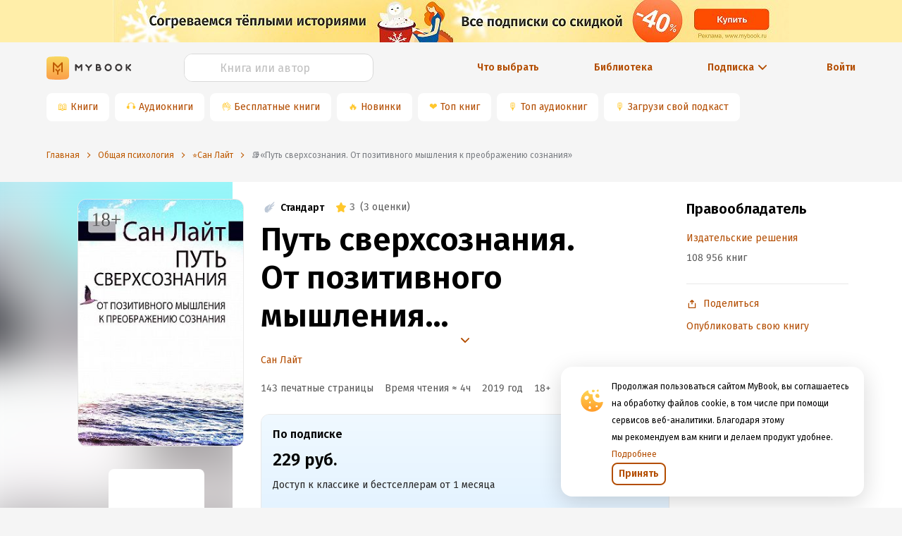

--- FILE ---
content_type: text/html; charset=utf-8
request_url: https://www.google.com/recaptcha/api2/anchor?ar=1&k=6Lc9jOkUAAAAAAS7Yqin2Ajp_JVBRmhKT0CNdA0q&co=aHR0cHM6Ly9teWJvb2sucnU6NDQz&hl=en&v=N67nZn4AqZkNcbeMu4prBgzg&size=invisible&anchor-ms=20000&execute-ms=30000&cb=x426gpbak95x
body_size: 48607
content:
<!DOCTYPE HTML><html dir="ltr" lang="en"><head><meta http-equiv="Content-Type" content="text/html; charset=UTF-8">
<meta http-equiv="X-UA-Compatible" content="IE=edge">
<title>reCAPTCHA</title>
<style type="text/css">
/* cyrillic-ext */
@font-face {
  font-family: 'Roboto';
  font-style: normal;
  font-weight: 400;
  font-stretch: 100%;
  src: url(//fonts.gstatic.com/s/roboto/v48/KFO7CnqEu92Fr1ME7kSn66aGLdTylUAMa3GUBHMdazTgWw.woff2) format('woff2');
  unicode-range: U+0460-052F, U+1C80-1C8A, U+20B4, U+2DE0-2DFF, U+A640-A69F, U+FE2E-FE2F;
}
/* cyrillic */
@font-face {
  font-family: 'Roboto';
  font-style: normal;
  font-weight: 400;
  font-stretch: 100%;
  src: url(//fonts.gstatic.com/s/roboto/v48/KFO7CnqEu92Fr1ME7kSn66aGLdTylUAMa3iUBHMdazTgWw.woff2) format('woff2');
  unicode-range: U+0301, U+0400-045F, U+0490-0491, U+04B0-04B1, U+2116;
}
/* greek-ext */
@font-face {
  font-family: 'Roboto';
  font-style: normal;
  font-weight: 400;
  font-stretch: 100%;
  src: url(//fonts.gstatic.com/s/roboto/v48/KFO7CnqEu92Fr1ME7kSn66aGLdTylUAMa3CUBHMdazTgWw.woff2) format('woff2');
  unicode-range: U+1F00-1FFF;
}
/* greek */
@font-face {
  font-family: 'Roboto';
  font-style: normal;
  font-weight: 400;
  font-stretch: 100%;
  src: url(//fonts.gstatic.com/s/roboto/v48/KFO7CnqEu92Fr1ME7kSn66aGLdTylUAMa3-UBHMdazTgWw.woff2) format('woff2');
  unicode-range: U+0370-0377, U+037A-037F, U+0384-038A, U+038C, U+038E-03A1, U+03A3-03FF;
}
/* math */
@font-face {
  font-family: 'Roboto';
  font-style: normal;
  font-weight: 400;
  font-stretch: 100%;
  src: url(//fonts.gstatic.com/s/roboto/v48/KFO7CnqEu92Fr1ME7kSn66aGLdTylUAMawCUBHMdazTgWw.woff2) format('woff2');
  unicode-range: U+0302-0303, U+0305, U+0307-0308, U+0310, U+0312, U+0315, U+031A, U+0326-0327, U+032C, U+032F-0330, U+0332-0333, U+0338, U+033A, U+0346, U+034D, U+0391-03A1, U+03A3-03A9, U+03B1-03C9, U+03D1, U+03D5-03D6, U+03F0-03F1, U+03F4-03F5, U+2016-2017, U+2034-2038, U+203C, U+2040, U+2043, U+2047, U+2050, U+2057, U+205F, U+2070-2071, U+2074-208E, U+2090-209C, U+20D0-20DC, U+20E1, U+20E5-20EF, U+2100-2112, U+2114-2115, U+2117-2121, U+2123-214F, U+2190, U+2192, U+2194-21AE, U+21B0-21E5, U+21F1-21F2, U+21F4-2211, U+2213-2214, U+2216-22FF, U+2308-230B, U+2310, U+2319, U+231C-2321, U+2336-237A, U+237C, U+2395, U+239B-23B7, U+23D0, U+23DC-23E1, U+2474-2475, U+25AF, U+25B3, U+25B7, U+25BD, U+25C1, U+25CA, U+25CC, U+25FB, U+266D-266F, U+27C0-27FF, U+2900-2AFF, U+2B0E-2B11, U+2B30-2B4C, U+2BFE, U+3030, U+FF5B, U+FF5D, U+1D400-1D7FF, U+1EE00-1EEFF;
}
/* symbols */
@font-face {
  font-family: 'Roboto';
  font-style: normal;
  font-weight: 400;
  font-stretch: 100%;
  src: url(//fonts.gstatic.com/s/roboto/v48/KFO7CnqEu92Fr1ME7kSn66aGLdTylUAMaxKUBHMdazTgWw.woff2) format('woff2');
  unicode-range: U+0001-000C, U+000E-001F, U+007F-009F, U+20DD-20E0, U+20E2-20E4, U+2150-218F, U+2190, U+2192, U+2194-2199, U+21AF, U+21E6-21F0, U+21F3, U+2218-2219, U+2299, U+22C4-22C6, U+2300-243F, U+2440-244A, U+2460-24FF, U+25A0-27BF, U+2800-28FF, U+2921-2922, U+2981, U+29BF, U+29EB, U+2B00-2BFF, U+4DC0-4DFF, U+FFF9-FFFB, U+10140-1018E, U+10190-1019C, U+101A0, U+101D0-101FD, U+102E0-102FB, U+10E60-10E7E, U+1D2C0-1D2D3, U+1D2E0-1D37F, U+1F000-1F0FF, U+1F100-1F1AD, U+1F1E6-1F1FF, U+1F30D-1F30F, U+1F315, U+1F31C, U+1F31E, U+1F320-1F32C, U+1F336, U+1F378, U+1F37D, U+1F382, U+1F393-1F39F, U+1F3A7-1F3A8, U+1F3AC-1F3AF, U+1F3C2, U+1F3C4-1F3C6, U+1F3CA-1F3CE, U+1F3D4-1F3E0, U+1F3ED, U+1F3F1-1F3F3, U+1F3F5-1F3F7, U+1F408, U+1F415, U+1F41F, U+1F426, U+1F43F, U+1F441-1F442, U+1F444, U+1F446-1F449, U+1F44C-1F44E, U+1F453, U+1F46A, U+1F47D, U+1F4A3, U+1F4B0, U+1F4B3, U+1F4B9, U+1F4BB, U+1F4BF, U+1F4C8-1F4CB, U+1F4D6, U+1F4DA, U+1F4DF, U+1F4E3-1F4E6, U+1F4EA-1F4ED, U+1F4F7, U+1F4F9-1F4FB, U+1F4FD-1F4FE, U+1F503, U+1F507-1F50B, U+1F50D, U+1F512-1F513, U+1F53E-1F54A, U+1F54F-1F5FA, U+1F610, U+1F650-1F67F, U+1F687, U+1F68D, U+1F691, U+1F694, U+1F698, U+1F6AD, U+1F6B2, U+1F6B9-1F6BA, U+1F6BC, U+1F6C6-1F6CF, U+1F6D3-1F6D7, U+1F6E0-1F6EA, U+1F6F0-1F6F3, U+1F6F7-1F6FC, U+1F700-1F7FF, U+1F800-1F80B, U+1F810-1F847, U+1F850-1F859, U+1F860-1F887, U+1F890-1F8AD, U+1F8B0-1F8BB, U+1F8C0-1F8C1, U+1F900-1F90B, U+1F93B, U+1F946, U+1F984, U+1F996, U+1F9E9, U+1FA00-1FA6F, U+1FA70-1FA7C, U+1FA80-1FA89, U+1FA8F-1FAC6, U+1FACE-1FADC, U+1FADF-1FAE9, U+1FAF0-1FAF8, U+1FB00-1FBFF;
}
/* vietnamese */
@font-face {
  font-family: 'Roboto';
  font-style: normal;
  font-weight: 400;
  font-stretch: 100%;
  src: url(//fonts.gstatic.com/s/roboto/v48/KFO7CnqEu92Fr1ME7kSn66aGLdTylUAMa3OUBHMdazTgWw.woff2) format('woff2');
  unicode-range: U+0102-0103, U+0110-0111, U+0128-0129, U+0168-0169, U+01A0-01A1, U+01AF-01B0, U+0300-0301, U+0303-0304, U+0308-0309, U+0323, U+0329, U+1EA0-1EF9, U+20AB;
}
/* latin-ext */
@font-face {
  font-family: 'Roboto';
  font-style: normal;
  font-weight: 400;
  font-stretch: 100%;
  src: url(//fonts.gstatic.com/s/roboto/v48/KFO7CnqEu92Fr1ME7kSn66aGLdTylUAMa3KUBHMdazTgWw.woff2) format('woff2');
  unicode-range: U+0100-02BA, U+02BD-02C5, U+02C7-02CC, U+02CE-02D7, U+02DD-02FF, U+0304, U+0308, U+0329, U+1D00-1DBF, U+1E00-1E9F, U+1EF2-1EFF, U+2020, U+20A0-20AB, U+20AD-20C0, U+2113, U+2C60-2C7F, U+A720-A7FF;
}
/* latin */
@font-face {
  font-family: 'Roboto';
  font-style: normal;
  font-weight: 400;
  font-stretch: 100%;
  src: url(//fonts.gstatic.com/s/roboto/v48/KFO7CnqEu92Fr1ME7kSn66aGLdTylUAMa3yUBHMdazQ.woff2) format('woff2');
  unicode-range: U+0000-00FF, U+0131, U+0152-0153, U+02BB-02BC, U+02C6, U+02DA, U+02DC, U+0304, U+0308, U+0329, U+2000-206F, U+20AC, U+2122, U+2191, U+2193, U+2212, U+2215, U+FEFF, U+FFFD;
}
/* cyrillic-ext */
@font-face {
  font-family: 'Roboto';
  font-style: normal;
  font-weight: 500;
  font-stretch: 100%;
  src: url(//fonts.gstatic.com/s/roboto/v48/KFO7CnqEu92Fr1ME7kSn66aGLdTylUAMa3GUBHMdazTgWw.woff2) format('woff2');
  unicode-range: U+0460-052F, U+1C80-1C8A, U+20B4, U+2DE0-2DFF, U+A640-A69F, U+FE2E-FE2F;
}
/* cyrillic */
@font-face {
  font-family: 'Roboto';
  font-style: normal;
  font-weight: 500;
  font-stretch: 100%;
  src: url(//fonts.gstatic.com/s/roboto/v48/KFO7CnqEu92Fr1ME7kSn66aGLdTylUAMa3iUBHMdazTgWw.woff2) format('woff2');
  unicode-range: U+0301, U+0400-045F, U+0490-0491, U+04B0-04B1, U+2116;
}
/* greek-ext */
@font-face {
  font-family: 'Roboto';
  font-style: normal;
  font-weight: 500;
  font-stretch: 100%;
  src: url(//fonts.gstatic.com/s/roboto/v48/KFO7CnqEu92Fr1ME7kSn66aGLdTylUAMa3CUBHMdazTgWw.woff2) format('woff2');
  unicode-range: U+1F00-1FFF;
}
/* greek */
@font-face {
  font-family: 'Roboto';
  font-style: normal;
  font-weight: 500;
  font-stretch: 100%;
  src: url(//fonts.gstatic.com/s/roboto/v48/KFO7CnqEu92Fr1ME7kSn66aGLdTylUAMa3-UBHMdazTgWw.woff2) format('woff2');
  unicode-range: U+0370-0377, U+037A-037F, U+0384-038A, U+038C, U+038E-03A1, U+03A3-03FF;
}
/* math */
@font-face {
  font-family: 'Roboto';
  font-style: normal;
  font-weight: 500;
  font-stretch: 100%;
  src: url(//fonts.gstatic.com/s/roboto/v48/KFO7CnqEu92Fr1ME7kSn66aGLdTylUAMawCUBHMdazTgWw.woff2) format('woff2');
  unicode-range: U+0302-0303, U+0305, U+0307-0308, U+0310, U+0312, U+0315, U+031A, U+0326-0327, U+032C, U+032F-0330, U+0332-0333, U+0338, U+033A, U+0346, U+034D, U+0391-03A1, U+03A3-03A9, U+03B1-03C9, U+03D1, U+03D5-03D6, U+03F0-03F1, U+03F4-03F5, U+2016-2017, U+2034-2038, U+203C, U+2040, U+2043, U+2047, U+2050, U+2057, U+205F, U+2070-2071, U+2074-208E, U+2090-209C, U+20D0-20DC, U+20E1, U+20E5-20EF, U+2100-2112, U+2114-2115, U+2117-2121, U+2123-214F, U+2190, U+2192, U+2194-21AE, U+21B0-21E5, U+21F1-21F2, U+21F4-2211, U+2213-2214, U+2216-22FF, U+2308-230B, U+2310, U+2319, U+231C-2321, U+2336-237A, U+237C, U+2395, U+239B-23B7, U+23D0, U+23DC-23E1, U+2474-2475, U+25AF, U+25B3, U+25B7, U+25BD, U+25C1, U+25CA, U+25CC, U+25FB, U+266D-266F, U+27C0-27FF, U+2900-2AFF, U+2B0E-2B11, U+2B30-2B4C, U+2BFE, U+3030, U+FF5B, U+FF5D, U+1D400-1D7FF, U+1EE00-1EEFF;
}
/* symbols */
@font-face {
  font-family: 'Roboto';
  font-style: normal;
  font-weight: 500;
  font-stretch: 100%;
  src: url(//fonts.gstatic.com/s/roboto/v48/KFO7CnqEu92Fr1ME7kSn66aGLdTylUAMaxKUBHMdazTgWw.woff2) format('woff2');
  unicode-range: U+0001-000C, U+000E-001F, U+007F-009F, U+20DD-20E0, U+20E2-20E4, U+2150-218F, U+2190, U+2192, U+2194-2199, U+21AF, U+21E6-21F0, U+21F3, U+2218-2219, U+2299, U+22C4-22C6, U+2300-243F, U+2440-244A, U+2460-24FF, U+25A0-27BF, U+2800-28FF, U+2921-2922, U+2981, U+29BF, U+29EB, U+2B00-2BFF, U+4DC0-4DFF, U+FFF9-FFFB, U+10140-1018E, U+10190-1019C, U+101A0, U+101D0-101FD, U+102E0-102FB, U+10E60-10E7E, U+1D2C0-1D2D3, U+1D2E0-1D37F, U+1F000-1F0FF, U+1F100-1F1AD, U+1F1E6-1F1FF, U+1F30D-1F30F, U+1F315, U+1F31C, U+1F31E, U+1F320-1F32C, U+1F336, U+1F378, U+1F37D, U+1F382, U+1F393-1F39F, U+1F3A7-1F3A8, U+1F3AC-1F3AF, U+1F3C2, U+1F3C4-1F3C6, U+1F3CA-1F3CE, U+1F3D4-1F3E0, U+1F3ED, U+1F3F1-1F3F3, U+1F3F5-1F3F7, U+1F408, U+1F415, U+1F41F, U+1F426, U+1F43F, U+1F441-1F442, U+1F444, U+1F446-1F449, U+1F44C-1F44E, U+1F453, U+1F46A, U+1F47D, U+1F4A3, U+1F4B0, U+1F4B3, U+1F4B9, U+1F4BB, U+1F4BF, U+1F4C8-1F4CB, U+1F4D6, U+1F4DA, U+1F4DF, U+1F4E3-1F4E6, U+1F4EA-1F4ED, U+1F4F7, U+1F4F9-1F4FB, U+1F4FD-1F4FE, U+1F503, U+1F507-1F50B, U+1F50D, U+1F512-1F513, U+1F53E-1F54A, U+1F54F-1F5FA, U+1F610, U+1F650-1F67F, U+1F687, U+1F68D, U+1F691, U+1F694, U+1F698, U+1F6AD, U+1F6B2, U+1F6B9-1F6BA, U+1F6BC, U+1F6C6-1F6CF, U+1F6D3-1F6D7, U+1F6E0-1F6EA, U+1F6F0-1F6F3, U+1F6F7-1F6FC, U+1F700-1F7FF, U+1F800-1F80B, U+1F810-1F847, U+1F850-1F859, U+1F860-1F887, U+1F890-1F8AD, U+1F8B0-1F8BB, U+1F8C0-1F8C1, U+1F900-1F90B, U+1F93B, U+1F946, U+1F984, U+1F996, U+1F9E9, U+1FA00-1FA6F, U+1FA70-1FA7C, U+1FA80-1FA89, U+1FA8F-1FAC6, U+1FACE-1FADC, U+1FADF-1FAE9, U+1FAF0-1FAF8, U+1FB00-1FBFF;
}
/* vietnamese */
@font-face {
  font-family: 'Roboto';
  font-style: normal;
  font-weight: 500;
  font-stretch: 100%;
  src: url(//fonts.gstatic.com/s/roboto/v48/KFO7CnqEu92Fr1ME7kSn66aGLdTylUAMa3OUBHMdazTgWw.woff2) format('woff2');
  unicode-range: U+0102-0103, U+0110-0111, U+0128-0129, U+0168-0169, U+01A0-01A1, U+01AF-01B0, U+0300-0301, U+0303-0304, U+0308-0309, U+0323, U+0329, U+1EA0-1EF9, U+20AB;
}
/* latin-ext */
@font-face {
  font-family: 'Roboto';
  font-style: normal;
  font-weight: 500;
  font-stretch: 100%;
  src: url(//fonts.gstatic.com/s/roboto/v48/KFO7CnqEu92Fr1ME7kSn66aGLdTylUAMa3KUBHMdazTgWw.woff2) format('woff2');
  unicode-range: U+0100-02BA, U+02BD-02C5, U+02C7-02CC, U+02CE-02D7, U+02DD-02FF, U+0304, U+0308, U+0329, U+1D00-1DBF, U+1E00-1E9F, U+1EF2-1EFF, U+2020, U+20A0-20AB, U+20AD-20C0, U+2113, U+2C60-2C7F, U+A720-A7FF;
}
/* latin */
@font-face {
  font-family: 'Roboto';
  font-style: normal;
  font-weight: 500;
  font-stretch: 100%;
  src: url(//fonts.gstatic.com/s/roboto/v48/KFO7CnqEu92Fr1ME7kSn66aGLdTylUAMa3yUBHMdazQ.woff2) format('woff2');
  unicode-range: U+0000-00FF, U+0131, U+0152-0153, U+02BB-02BC, U+02C6, U+02DA, U+02DC, U+0304, U+0308, U+0329, U+2000-206F, U+20AC, U+2122, U+2191, U+2193, U+2212, U+2215, U+FEFF, U+FFFD;
}
/* cyrillic-ext */
@font-face {
  font-family: 'Roboto';
  font-style: normal;
  font-weight: 900;
  font-stretch: 100%;
  src: url(//fonts.gstatic.com/s/roboto/v48/KFO7CnqEu92Fr1ME7kSn66aGLdTylUAMa3GUBHMdazTgWw.woff2) format('woff2');
  unicode-range: U+0460-052F, U+1C80-1C8A, U+20B4, U+2DE0-2DFF, U+A640-A69F, U+FE2E-FE2F;
}
/* cyrillic */
@font-face {
  font-family: 'Roboto';
  font-style: normal;
  font-weight: 900;
  font-stretch: 100%;
  src: url(//fonts.gstatic.com/s/roboto/v48/KFO7CnqEu92Fr1ME7kSn66aGLdTylUAMa3iUBHMdazTgWw.woff2) format('woff2');
  unicode-range: U+0301, U+0400-045F, U+0490-0491, U+04B0-04B1, U+2116;
}
/* greek-ext */
@font-face {
  font-family: 'Roboto';
  font-style: normal;
  font-weight: 900;
  font-stretch: 100%;
  src: url(//fonts.gstatic.com/s/roboto/v48/KFO7CnqEu92Fr1ME7kSn66aGLdTylUAMa3CUBHMdazTgWw.woff2) format('woff2');
  unicode-range: U+1F00-1FFF;
}
/* greek */
@font-face {
  font-family: 'Roboto';
  font-style: normal;
  font-weight: 900;
  font-stretch: 100%;
  src: url(//fonts.gstatic.com/s/roboto/v48/KFO7CnqEu92Fr1ME7kSn66aGLdTylUAMa3-UBHMdazTgWw.woff2) format('woff2');
  unicode-range: U+0370-0377, U+037A-037F, U+0384-038A, U+038C, U+038E-03A1, U+03A3-03FF;
}
/* math */
@font-face {
  font-family: 'Roboto';
  font-style: normal;
  font-weight: 900;
  font-stretch: 100%;
  src: url(//fonts.gstatic.com/s/roboto/v48/KFO7CnqEu92Fr1ME7kSn66aGLdTylUAMawCUBHMdazTgWw.woff2) format('woff2');
  unicode-range: U+0302-0303, U+0305, U+0307-0308, U+0310, U+0312, U+0315, U+031A, U+0326-0327, U+032C, U+032F-0330, U+0332-0333, U+0338, U+033A, U+0346, U+034D, U+0391-03A1, U+03A3-03A9, U+03B1-03C9, U+03D1, U+03D5-03D6, U+03F0-03F1, U+03F4-03F5, U+2016-2017, U+2034-2038, U+203C, U+2040, U+2043, U+2047, U+2050, U+2057, U+205F, U+2070-2071, U+2074-208E, U+2090-209C, U+20D0-20DC, U+20E1, U+20E5-20EF, U+2100-2112, U+2114-2115, U+2117-2121, U+2123-214F, U+2190, U+2192, U+2194-21AE, U+21B0-21E5, U+21F1-21F2, U+21F4-2211, U+2213-2214, U+2216-22FF, U+2308-230B, U+2310, U+2319, U+231C-2321, U+2336-237A, U+237C, U+2395, U+239B-23B7, U+23D0, U+23DC-23E1, U+2474-2475, U+25AF, U+25B3, U+25B7, U+25BD, U+25C1, U+25CA, U+25CC, U+25FB, U+266D-266F, U+27C0-27FF, U+2900-2AFF, U+2B0E-2B11, U+2B30-2B4C, U+2BFE, U+3030, U+FF5B, U+FF5D, U+1D400-1D7FF, U+1EE00-1EEFF;
}
/* symbols */
@font-face {
  font-family: 'Roboto';
  font-style: normal;
  font-weight: 900;
  font-stretch: 100%;
  src: url(//fonts.gstatic.com/s/roboto/v48/KFO7CnqEu92Fr1ME7kSn66aGLdTylUAMaxKUBHMdazTgWw.woff2) format('woff2');
  unicode-range: U+0001-000C, U+000E-001F, U+007F-009F, U+20DD-20E0, U+20E2-20E4, U+2150-218F, U+2190, U+2192, U+2194-2199, U+21AF, U+21E6-21F0, U+21F3, U+2218-2219, U+2299, U+22C4-22C6, U+2300-243F, U+2440-244A, U+2460-24FF, U+25A0-27BF, U+2800-28FF, U+2921-2922, U+2981, U+29BF, U+29EB, U+2B00-2BFF, U+4DC0-4DFF, U+FFF9-FFFB, U+10140-1018E, U+10190-1019C, U+101A0, U+101D0-101FD, U+102E0-102FB, U+10E60-10E7E, U+1D2C0-1D2D3, U+1D2E0-1D37F, U+1F000-1F0FF, U+1F100-1F1AD, U+1F1E6-1F1FF, U+1F30D-1F30F, U+1F315, U+1F31C, U+1F31E, U+1F320-1F32C, U+1F336, U+1F378, U+1F37D, U+1F382, U+1F393-1F39F, U+1F3A7-1F3A8, U+1F3AC-1F3AF, U+1F3C2, U+1F3C4-1F3C6, U+1F3CA-1F3CE, U+1F3D4-1F3E0, U+1F3ED, U+1F3F1-1F3F3, U+1F3F5-1F3F7, U+1F408, U+1F415, U+1F41F, U+1F426, U+1F43F, U+1F441-1F442, U+1F444, U+1F446-1F449, U+1F44C-1F44E, U+1F453, U+1F46A, U+1F47D, U+1F4A3, U+1F4B0, U+1F4B3, U+1F4B9, U+1F4BB, U+1F4BF, U+1F4C8-1F4CB, U+1F4D6, U+1F4DA, U+1F4DF, U+1F4E3-1F4E6, U+1F4EA-1F4ED, U+1F4F7, U+1F4F9-1F4FB, U+1F4FD-1F4FE, U+1F503, U+1F507-1F50B, U+1F50D, U+1F512-1F513, U+1F53E-1F54A, U+1F54F-1F5FA, U+1F610, U+1F650-1F67F, U+1F687, U+1F68D, U+1F691, U+1F694, U+1F698, U+1F6AD, U+1F6B2, U+1F6B9-1F6BA, U+1F6BC, U+1F6C6-1F6CF, U+1F6D3-1F6D7, U+1F6E0-1F6EA, U+1F6F0-1F6F3, U+1F6F7-1F6FC, U+1F700-1F7FF, U+1F800-1F80B, U+1F810-1F847, U+1F850-1F859, U+1F860-1F887, U+1F890-1F8AD, U+1F8B0-1F8BB, U+1F8C0-1F8C1, U+1F900-1F90B, U+1F93B, U+1F946, U+1F984, U+1F996, U+1F9E9, U+1FA00-1FA6F, U+1FA70-1FA7C, U+1FA80-1FA89, U+1FA8F-1FAC6, U+1FACE-1FADC, U+1FADF-1FAE9, U+1FAF0-1FAF8, U+1FB00-1FBFF;
}
/* vietnamese */
@font-face {
  font-family: 'Roboto';
  font-style: normal;
  font-weight: 900;
  font-stretch: 100%;
  src: url(//fonts.gstatic.com/s/roboto/v48/KFO7CnqEu92Fr1ME7kSn66aGLdTylUAMa3OUBHMdazTgWw.woff2) format('woff2');
  unicode-range: U+0102-0103, U+0110-0111, U+0128-0129, U+0168-0169, U+01A0-01A1, U+01AF-01B0, U+0300-0301, U+0303-0304, U+0308-0309, U+0323, U+0329, U+1EA0-1EF9, U+20AB;
}
/* latin-ext */
@font-face {
  font-family: 'Roboto';
  font-style: normal;
  font-weight: 900;
  font-stretch: 100%;
  src: url(//fonts.gstatic.com/s/roboto/v48/KFO7CnqEu92Fr1ME7kSn66aGLdTylUAMa3KUBHMdazTgWw.woff2) format('woff2');
  unicode-range: U+0100-02BA, U+02BD-02C5, U+02C7-02CC, U+02CE-02D7, U+02DD-02FF, U+0304, U+0308, U+0329, U+1D00-1DBF, U+1E00-1E9F, U+1EF2-1EFF, U+2020, U+20A0-20AB, U+20AD-20C0, U+2113, U+2C60-2C7F, U+A720-A7FF;
}
/* latin */
@font-face {
  font-family: 'Roboto';
  font-style: normal;
  font-weight: 900;
  font-stretch: 100%;
  src: url(//fonts.gstatic.com/s/roboto/v48/KFO7CnqEu92Fr1ME7kSn66aGLdTylUAMa3yUBHMdazQ.woff2) format('woff2');
  unicode-range: U+0000-00FF, U+0131, U+0152-0153, U+02BB-02BC, U+02C6, U+02DA, U+02DC, U+0304, U+0308, U+0329, U+2000-206F, U+20AC, U+2122, U+2191, U+2193, U+2212, U+2215, U+FEFF, U+FFFD;
}

</style>
<link rel="stylesheet" type="text/css" href="https://www.gstatic.com/recaptcha/releases/N67nZn4AqZkNcbeMu4prBgzg/styles__ltr.css">
<script nonce="GHYaqMBqCEbWB5Owq-8zFQ" type="text/javascript">window['__recaptcha_api'] = 'https://www.google.com/recaptcha/api2/';</script>
<script type="text/javascript" src="https://www.gstatic.com/recaptcha/releases/N67nZn4AqZkNcbeMu4prBgzg/recaptcha__en.js" nonce="GHYaqMBqCEbWB5Owq-8zFQ">
      
    </script></head>
<body><div id="rc-anchor-alert" class="rc-anchor-alert"></div>
<input type="hidden" id="recaptcha-token" value="[base64]">
<script type="text/javascript" nonce="GHYaqMBqCEbWB5Owq-8zFQ">
      recaptcha.anchor.Main.init("[\x22ainput\x22,[\x22bgdata\x22,\x22\x22,\[base64]/[base64]/[base64]/[base64]/[base64]/UltsKytdPUU6KEU8MjA0OD9SW2wrK109RT4+NnwxOTI6KChFJjY0NTEyKT09NTUyOTYmJk0rMTxjLmxlbmd0aCYmKGMuY2hhckNvZGVBdChNKzEpJjY0NTEyKT09NTYzMjA/[base64]/[base64]/[base64]/[base64]/[base64]/[base64]/[base64]\x22,\[base64]\\u003d\x22,\x22wqdZw5rDusOxw4vDicKGwqMKw6tzw47DtcKSUTDCnMODOcOJwo9TRcKifhs4w5law5jCh8KfERJowqM7w4XClGxKw6BYIQdDLMKvBhfClsOowprDtGzCtA8kVG0GIcKWcsOowqXDqy5ydFPCjMO1DcOhVkB1BTxJw6/CnWw3D3o3w5DDt8OMw6VFwrjDsUskWwk0w7PDpSUrwq/DqMOAw6wGw7EgEH7CtsOGSsOYw7ssKsKWw5lYZRXDusOZXcOjWcOjWy3Cg2PCuy7DsWvCscKkGsKyHMOfEFHDtBTDuATDvsO6wovCoMKmw64AWcOFw6BZOCPDhEnClm7CpkjDpTYebVXDgMOmw5HDrcKbwp/Ch21JSGzCgFd9T8Kww4DClcKzwozCrxfDjxg+bFQGEVl7Ul3DkFDCmcK/[base64]/DhcOKLcOJA8OxCUctUTFBwpHCnsOJwrp8U8OJwoYhw5c3w6/CvMOXGSlxIFTCgcObw5HChWjDtMOec8KzFsOKYDbCsMK7RcOjBMKLSD7DlRoYZ0DCoMOJJcK9w6PDu8KoMMOGw4cOw7ISwrLDnRxxahHDuWHClhZVHMO3TcKTX8O1IcKuIMKQwqU0w4jDqhLCjsOefsOxwqLCvVHCn8O+w5wyVlYAw7QLwp7ClyTChA/[base64]/DgCzCk8KVwq7Ck8OIwrDCp8O8wqbCrcKzfX0BOMKHw75Xwq0XYkHCoHrCk8K+wpHDqsOnPMKswq3Cn8OfXhNxUzMDesKEZ8Ocw7LDkmTCpTE0w43CrcKfw7TCnAnDk2TDqkHCgXvCpEklw50/wo8Rw45jwrfDsQ44wph6w67CpcOiAsK0wo8IWMKXw4LDoWLCrTlXYmlTeMOeeHLCncKPw7RXZTXCocKUJcObGRBJwpd5GC9KAzINw7dlV2wVw5ouw7dLe8O8w65CccO6wprCuGpfasKTwqzCrMOvC8K5WcOSdGnDpsKUwpwaw7JvwopHb8OBw71Fw4/ChcKyGsK9ARrCmcKBwqnDgsKEbsOxMcOuw6gjwrQjYG0bwr/CksOXwrTCijfDqsO/w7ROw6zCtFfCtC5HF8KawoDDvgd9FXPCgl4/M8K0IMK3XcK8JkzDkh18woTCj8OeEmPCj2QHTsKrYMKjwq8HUUHDlSVxwoLCsB5xwpnDqzw7T8OhScKzO0vCgcOAwpDDnxTDh18CLcOJw7DDgcOYDC7DlcK4G8O9wrQIdX7DtW8gw6TDrnBOw6JKwrccwofCn8K/w6PCnRUlw4rDlxQQX8K3GBI2W8KvGG9lwqZDw58GB2jDjWfCjsKzw5RZw4nDgcOYw6tWw7ZUw5dSwqLDs8O8P8O9XCFfDmbCu8OVwq1vwovCgsKcwqUabAJWTUBnw41nXcKFw7syMMKOWR9awp7ClsObw5vDuG9GwqYKwr7DkRHDtA1cJMK/w67Dj8KiwrF9EiPDtiTDvMKjwppKwo5lw7crwqsPwpULWjfCuy95IjoUHsOITD/[base64]/DoWzDpMOWXxHDiDlpdmxGa8KyBBQtwpwswpPDiHphw7TDl8Kmw6rCvC8FMMKuwrrDhMOzwpx9wp4pJUwSQQLChAnDnS/[base64]/[base64]/Cr147w5LCs0XDtMO3w7nDoMKpDsKyWn9Sw6rDjyIvMsOOwogUwpx1w652CTcBUsKzw7hxGgd/w4hUw6TDgGoVWsOIeB8kMWvCo3PDkzpVwpt5w4nDkMOGF8KfRlVad8O6HsOYwqAlwp1SGjvDpCB/M8KxE2TCmxLCvcO2wpIxaMOuasKDwoEVwokow7nCvzECw7J6wrd/QMK5Ih9/w6TCqcK/FDnDisO7w5lWwrdPwowHUlLDrnHDv13CkB5kCyd5aMKfN8KLw7cqPkbDocKbwrTDs8KCKgnCkxXCq8O+AcO0PiXCr8KZw6sCw4k7woPDmkcVwpHCuxLDucKOwqNqBjckw65qwp7ClsOXLTDDjBvCjMKdV8OFaVNcwo/DhB/Dm3UJYcO7w6JWR8O7YUltwoATXMO7fcK3W8OCC1ciwrMowq7DrsO7wrnDjcK+wp9IwpzDtMKrQsOTQsOWK2TCnnTDj3jCnGUtwpbDl8Obw4EcwpbCk8KEMsKSwrd6w4LCjMKMw7TDnsKIwrTDq1DCnATDmmV8BsK3IMOxLQNxwqFywopEwq3DgcOwCn7DnnB/UMKlQAXCjTQNBcOawq3DmsOgwoPCrMOaUFrCvMK/wpINw5bDsgPDsRNmw6DCi3E/woHCusOLYsKUwprDn8KUNyQdwrrDm34jCMKDwosAW8KZw7E4QigvL8O3T8KUZEvDoAldwp9Mw6fDl8KQwrYmV8OiwprCi8OOwr3ChHbDo2A0wqXCscKWwpnDisO6YcKgw4cLA3RSKMOhwr7CjCY0YkjDucO5Sykdwq/[base64]/YsKmacOqwoPCrsK6NsOnwrLClU0FQcOeCG/[base64]/[base64]/CkALChFzCgQdYXMOlIsOHwrbDocO7wrRhwr9eSHd/Z8Ocwp1CSsOxfiXCvcKCSFbDrikRd1x+Dg/CtsK8wrR8OHnCn8Kde33DkBzCmMKuw7ZTF8O5wqPCs8KNXsOTOH3Dq8KUwpwswqHDjcKMw7LDvgfCnhQHw4EUwpwTwpDCncKDwovDmMOcbsKHF8O3w5NgwrHDqMKOwqN7w7vCrgt4OsKFP8KbdHHCmcK/C1TCuMOBw6UHw5hxw6MMB8O8UcKMw41Pw5fDnnHDi8O0wpPClMOESGsww6pTb8KNVcOMe8OfasK5QivCggxHwrnDucOvwonCjhJNYsK/bWY0ZcOIw6F7w4Z4NR7CjyxFwqBbw6vCicK2w5U+D8OSwovCl8OyNkfCmcKiw54+w6l8w68cNsKFw6NNw6IsORvDuk3ChcKVw5d+w7MSwpnDnMKResOcDAzCvMOkRcKoO0jDicKgCl/DkGxyWyTDqQfDpncAYMOVCsOnw73DrMK0bsKZwqQ7w60hTHMZwr0+w4XCi8OdWMKDwpYWwpErGsK/wqvCgsK+wpUDTsKVwr9aw47CjUbCssKuwp3CncKKw653GcKocsK4wq7DlDvCiMKjwq89byYObBbCqMKiSxwMIMKfa2/CvsOHwoXDmDggw7jDh3rCtFPCmSJRMsKkwrrCq3hZw5PCkCJuwrfCkE3ClsKCAUwbwoTDusKOw7XDkQXCgsOHNsKNJSYLTRtOdMK7w7jDjm0EWArDtMOPwpPDlcKueMObwqJQdCTDrMOcfHMjwrPCtcKmw7hWw7svw6/[base64]/ccKUdnYowrDDmnjDlMOLXMOJw5wpZMK/b8Otw7xGw5l+woDCpcK3WjrDqRrDih1MwojCpFPCrMOdQ8OBwpMzScKwCwZtw5AYYsOuVzg2YBpcwq/CrsO9w6/[base64]/Dt8Kfw5/CqcKzDh0Lw7thw6RFVmULwqnDojXCqcO4OkrDrQPDklTDhcKVP3N6SVBFw5DCr8O5LcOmwpfCgMKPP8KgZsO4XljCm8O7JFXCkcOlFyhHw7s7dA4xw6howoIceMOowoQzw5HCssO2wo0nDG/Cr1BhOXDDvB/DjsKVw5TDgMO2c8K9wq/[base64]/DisOgw6bDkcK+b13DoH0bc2ALKS0JwokdwqoswpZTw6RNHAzCljvCgMKOwo1Zwr53w6vCmBk7w4TCkn7DtcKqw6DDo2TDvyPDtcObA2AaccOvw5Ukwq3ChcOTw4wAwqRjwpYkZMOlw6jDvcKGJCfChcODwo9ow5/[base64]/w7Q9VXw/HwJXwp1OwpnCtX0mQ8Ksw7/CuCwTAl7DgTMOEcKPccOyVDvDksKFwoUTJcK7fiFbw7Ymw5/[base64]/Dy8IB8KSw6fCnQ3CpA41wr7DqMOrwofCtsOWw4XCl8Kpw7Mowo7DiMKDI8K/w5TCpFJWwoAdf0zDvsK8w73DncKlAsOgaQ3DvcOiS0bDvmbDucOAw7gtDsKPwpjDj1rChcKOMQdFS8KtbcOzw7LDkMKawrUKwpLDg2g8w6DDicKQw4poPsOkdcKLSHrClMODDMKUwrsAFBwUGsKlwoFdwpJMW8KUBMKHwrLChg/DucOwFcOgWC7DqcOKQMOjFMOQw6ANwonClsOzcS4KV8KYUScLw6Faw6psBBgLasKhETtEBcKLOTzCp2nCq8KRwqlww7PChMKtw6XCuMKES2ErwodmZ8KQACXChcKpwpNYRihhwqrCkzvDlQgEGcOBwrdxwoZJQcKSc8O/[base64]/DocOzw7DCkScFDm7DhsKOwpgxw6/Cj3FoVsOiCcKIw5VAw4AnYBPDrMOgwqnDpGNKw5HCgB8Ow6rDllQHwpbDnUl7wrRJFQLCu33Dr8K/[base64]/CqMKBQBXDkMOMJTx9NMK1YcO0wpLDui/[base64]/Dk8OYSxFCwrtrw6vDuXtAw6wPLC8Dw68uw4PCkMKCN0QTXg/DrsKawq5vUsKMw5DDvMOzRsKYdMOXVcOoPCjCjMKDwpXDl8KwGBQMdFbCk29WwoLCuAzCtcOUM8OPUsOgfElJKMKWw7LDjMOjw6MJNsOaccODJcK9LsKLwpJDwqMNw7jCsXwOwp7DpGVuwq/Chhxrw6XDpjd5TFdZSMKWw5M4MsKEesOpRcO+LcOYUSsHwqZjTjXDpsOgwojDqUjCtkw8w5dzE8OZC8K6wqrDuG1mQcO8w7HCqCNCw7LClcO0wpJww5HCl8KxCTTCmMOpQGUuw57DjMKfw4gdwp0uwpfDpgB/w4fDsGB/[base64]/CmMOKwqLDjykaw4fCk8OIUCjCpcKJdsKrIMO9wpTCihzCqhY+WmbCkTQpwrPCvHE8UcKQSsKEdn/CknHCt0FJesOhLsOKwqvCsl4pw6LCncKyw41bBi3CmkI1IWHDpQg4wqTDhlTCuGDCvBVcwqMQwo7CpTxIYWdXKsKKAjM0T8Orw4MUwocCw5oCwpMFbQ/DkRxtLcO0fMKJwr3CkcOIw4fCqU49W8Oow60pVcKNKUgnaHMYwpxawrpYwqrDssKJGsOZw7HDscOXbD4RD3rDqMKswpIFw5FMwqXDhSXCqMOVwo52wpXCnDrCr8OsGAUSCFbDqcOISAA/w7bDrAzCscOew5wyNHhkwq1kd8KEG8Kvw6UuwqFnO8Kjw7fDo8ORN8Ouw6Q0NCfDtXN7MsKzQjXCtVYewpjCqEIHw7BdJcK0UkjCugHDjsOuSk3CqlEOw7xSZMKYCMK8cVB5cVzCoXfCqMKXTmLCuU/DpHpxb8Krw54+w4/CjcK2bDNmRUI0HMOuw7zDncOlwrjDlnNMw75fb1zCssOmEmbDocOJwo0KIsOcwpTCjxICU8KoPnvDuSzCl8K2bShrwrNzalPDmDoSwq3Dtg7DmE57w54pw6jDi3kOD8O/U8KxwqkuwoUYw5JowprDlcKrwpnCnz3DhcOgbxbDr8OqMcK3TmvDixQzwr8QOcOEw4LCpMOow5dHw5hPw4AxUG3Ds2LDuVQWw6HDoMKSScOyNwRtwqobw6DCmMK2wrbDmcKtw4DCl8Otw5xew6xhCAEHw6MkNsOawpXDvwZKbU8UWcKZwpTDqcOhbkvDskjCtRU/[base64]/DhSfDj2Msw6LDjsOKwrLCqMO8DADCucK3w4YeDEbCs8KoHQ9PVkvChcKiTAlNSsKxHMOBMMKlw4TDtMOuV8OsIMOjw4EfCnXCmcOgw4zDlsKDw7JXwq/Csz8XFMKCBGnCpMOnQnNNwpllw6Z0KcKqwqIDw7VSw5DCs17DlMKsAsKvwoxXw6Bww6XCuXglw6fDoFbCn8OBw5t4VAl3wobDtWNYwr9USMOpw7HCkHNgw5XDqcOZHcK0JQfCp3PCmHdqwo5hwos5A8OEbXp7wozCs8OMwoPDg8ORwoPDlcOvccKvasKuwoLCtcK5wq/Dj8KDNMO9wrYKwp1CYsOLw5LCj8Oaw5rCtcKjwofCtgRTwo7Dqn9vBnXCsQHCkl4uwqTDlMKqcsONwrnClcK0wo8kAkDDiSPCrMOvw7PCoi4PwrkdXsKyw4jCvMKrw7LCn8KJJ8O9HcK7w5jCkcOXw4HCgybCrE4kw5nCuD/CiE9Jw7fDoxZkw4jCmGJqwpvDtmjCuVvDp8KqKMOMD8KzV8K/[base64]/wpEyasKzw5c8cUXCnMKPZEzDrcOmw4pTw5nDvcKDw7JOSRsuw4/CngVCwptoSQ8Bw67DgMKRw7nDl8KlwokZwrzCoHUXwprCusOJMcOnw7Q9ccOBM0LClVTCv8Ovw7jDvX0eQMOfw4kgKlwEY1vDhcOMbH3Du8Kgw5pcw78YL27DoBcIwrnDrMKaw7LCt8KRw6ZCXFoHKWN7eQTCm8O5WEFbw7/CkB/CgVw6wpFNw64RwqHDhcOawpIBw47Cn8Kawo7Drg/[base64]/DiMKawpw3b2XDmMOrU07Dh8OYFn/DmcOAw4IqScOrVMKnwq4LfHfDjcKTw63DgSzCi8K/w4/CpGjDr8K9wpgrS29WAgAowq3CqMOZX2zCpyo3V8Kxw5R8wqxNw6IEFFbClcO1AV/CrsKlaMOrw7TDnQl+w6/CjlJJwp9fwrrDrwjDuMOMwqdGPcORwoXDlcO1wobCssKjwqZXPV/DkA5RU8Oew6nCo8Oiw4PCmcKbw47CpcKwAcOjTGDCnMO6wo4dKhxcCsOSGFvDiMKCwqrCp8KqdcO5wpfDgHfDqMKmw7XDhhhCw4LDnMK8L8OTNsOoAHt2DsKmYyZ3NybCuzRTw4VyGip2I8Otw4fDp1PDq0nDl8OkWsOtZcOvw6bCl8KywqjCvhQPw7J0w6kAZEI/wrXDjMKOP1MTVMOUwrlbU8KDwpzCrjLDtsKsEsOJWMKZT8KzecKVw4MNwppxw443w4JUwqwJVSfDmS/Co19fw4gJw5YCZgvCh8Kpw5jCisKsEWbDiSjDj8K3wpjCujBFw5jDrMKWEsOObcOwwrHDh21pw43CiCzDrMOQwrjDicKlLMKSGQAnw7DCsXxawqQ/wrdEG3dffl/DlsOxwoxhbSxzw4PCpAzDmBzDlRN8HnhCdyBTwpMuw6vCisOKwo/Cs8KOYsK/w7cjwrpRw6AVwoXDtMOrwqrCpsKhHMKfDA8bdzNMXcOfwppaw7Ekwp4vwrHCjD9+W1JLN8K5KsKDb3/CgsOzRWZFwq/[base64]/[base64]/DsGzCncKpFGlwDcK7w4csMRPDhMKKwrIRGkXClsKQa8KODCouCMKtXCY5MsKFRMKHHn4BMMKJw7LDusOCDMKuQFNYw7jDumc4w7TCqnHDhcKew75rP03Du8OwcsOaPsKXc8KzOXdWw48YwpbCrH/DucOSTU/[base64]/b8KROcOCUgASw4UEKsOfw6jCmMK9dhTCrcKfBG8Ow4QpXH0EUsK4wrTCjkp7bcKMw7jCr8K4wqbDthLDlMK/w57DjMOKQMOiwoPCr8OENcKfwpDCtcO9w54/GsOEwposw6nCuBl9wqkqw6URw5A/QFbCtDxXw7cTYMOHccKbdcKSwqxKN8Kac8K4w4rCkMO0TsKDw6XCl0o5aAXCq3bDixPCicKawoYKwpQowoR/CMK3wq0Tw4NOERDCiMOwwqXCvsOdwpjDisOdwprDiXLCmsKow4tSwrI/w7HDlWnCgBjCljooScO/w4ZDwrfDlwjDj0fCsx0TCWzDnhnDrVcvw7EKQWbClMKvw7DDlMORwoVxHsOCFsOqP8OxdsKRwqsIw7AdDsOlw4QqwqfDklgVZMOpBsOhBcKJXQDCiMKYMgXCucKLwqfCtQrCrHBzW8OmwpXCsxowSgN/wqDCvcOzwpAGw4ZHwpPCkT83w4jCl8O3wq88P3TDicKlEk1qTE/[base64]/[base64]/Dj8KEwojCk8O+WXrDl8OTw6N/IV8/woViZ8OgEcOPNcKmwrFewrfChcO1w7JVU8KFwoLDuWcPwrrDlMO0cMKpwq9xVMKRdsOWK8KudcO3w67Du1PDjsKMbsKcVTXCmgbDkgkEw5pIw4TDjy/CllLCi8OMY8OjcUjDlcKmCsOJcMOSMhHDg8KvwrnDvAVeA8O8NcKDw4HDnQ7Cj8O/wozDkMKGSMK5w6rCq8Otw7fDqh0GB8KIasOCHAo+XcOiBgbDqyHDgcKIQMOOGcKFwrPCjcO+DyrCi8Kawr/ClTFMw7zCgk8rSsKOHDtZwqDCrVbDv8KmwqbDucKgw6Z7G8KawrnDvsKwL8K7w7xlwr/DmsOJw53ClcKWTSgjw6cza0rDlgPCkkzCtGPCqXrDn8KDWQ4EwqXCqm7DpAEzcRPDjMO9M8Osw7vCg8KAMMONw6rDpsO7w44JUFc/VmgXSg0ew6nDi8Kewp3DunF9ZApEwr7CiCY3SMO4c1c/RcO6PHEyVjXDmMK/[base64]/DlMKjFGVKw4XDnsO3wqzDh8OcDEpBZMKXw4h4GHxQwpohCsK7dMKOw6JbXcKtdkJ6fMOkZ8OJw5/CoMKAw4s2eMONLRfCsMKmLUfChsOjwpbCpF7CisOGA25ePMOow7DDhE8ww6TDscKdCcO0woEBPMKRWnTCnsKswr7ChSXCszIKwrUBSVBWwr3ChQ5Vw4lVw7bChcKhw7bCr8OjEVchwoRhwrgAOMKgYH/[base64]/DpMORwr/[base64]/Cj1RCwpvChUJQcl1yCcOXwoZmw7JWw4FhOWXCgGMvwp9iXUbCgDTDrR7DpsOLw5nChyBMWcOqw57ClcKTXlY7ZQF0woc0T8OGwq7CuUdUwo5zbS00w4IPw4jChxtfR3MOwotIWMKuWcKkwqrDv8OKw5tqw4HCsDbDlcOCwo8UAcK5woVOw4d7ZWFHw6YYM8KcGx/DscK5LcOaZ8KeCMOyA8OaWzjCosOkKsO0w7gGMwsgwqTCmV3CpiDDgcOVOmXDmGEJwoNELMOzwrIFw7ZKTcKxM8ONJyk1EjUgw6w3w4LDljjDpn8zw73ChMOlVBkedMOywrjCqXUGw5Q/XMOaw5HClMK7wqvCq1vCryRYc18+BMOPDsOscMKTTsKIwqk+w6JXw6UQbMOAw44NeMO1b2F0dcOiwp40w7HDhigWbnx7w5dPw6rCiBJrw4LCosKFGAUkLcKKAkvCrhrCgsKNdsOMcHrDhDPDmcKPTsKCw7wUwrrCncOVGmjDrsOYaExXwr9aRjDDkWzDug/Cg2/DtXo2w40cwokJw5E4w4Rtw4fDp8OlFMK2b8KJwpvCpMOswrJ1IMOsLQzCisKow5/[base64]/MSBpw7ZDYcKuQzpAGikBJsO1dsKQw5c0MnrDgGBFw6p4w48Ew7LDlm7CpsK5blUnJ8KXFUNLFHLCoUxxK8OPw6A+M8KaVWXCsS8FHgfDocO7w6zDuMOPw6LDn1DCi8KjGhPDgsOZw4HDrsKXw5dUDl0/w7VLJsK3wr9Iw4UUCcKyAD7Du8K/w7rDjMOnwrvDkU9Ww4UiI8OGw4rDpjXDh8OcP8OQw6Vtw60hw7Ndwq95Z2rDiwwrw4QsScO2w6tneMKWT8OALT1FwoPDlATClgjCmHfDl3nCqjLDnFoNdwfCm0nDhBRDUsOUwoEUw4xVwoA5wqNiw7RPQsOABBLDkxd/J8Obw403Yixmw7ZYFMKGw792w4DCl8OqwqtKI8OPwqAcP8KTwqDDosKgw6bCqDhJwoTCshAWXMKEAsKDbMKIw69+wpQPw4ZbSnXCqcOwN33Cq8KGLV1Uw6TDhDBVYA/Dm8OJwr8Qw6kxLw1ZTcOmwo7Dh1nDsMOKTMK3eMKHWMOKWHPDv8O3w4/DjnEEw6TDg8OawqrDqysAwqjCpcO5w6FXw61lw7rCoH4aJl3ChMOLXsO2w4Fcw4fDojzCrVYtw5lww53DtCbDgzdRVcOmG1DDmMKQGxDDqAchfMOcwrjDp8KBcMKGF2pmw6NzIsKFw47CgMKNw4nCjcK1AkQ8wqjCmRBwF8OOw7jCmQIBLyHDmsKaw5oUw4/Cm0lrBMKXwoXCpj/DrFZPwoLDvsOYw5DCo8K2w4FLVcOCVX8+UsODbnJHMxx5w67DkiV8w7BowoRSw77DoS1hwqDCjRAcwpt3wr9fWR/[base64]/DvzJHc8OMecOOw499T8OCPF5cwpYERcKFw5lNw7YRw6/CpGYew7PDk8KEw4DCgMOKAl4qBcONVQ/[base64]/GlxDwqXDtgVcXBDChMKFKinDvsO8w4wwGXXCph/DucOiw4kEw4zDo8OVfSnDgsOGwr0ib8KCwqrDhsK3LR0LV2nDuF1TwpAQA8K7JsOiwo4Ywoclw4zCpsONA8KRw7tqwoXCl8OGw4V8w6fDi3zDlMOIC0J5wo7Cqk5iJ8Kze8OJwr/[base64]/Co8Ojw4hXUkjDsgDDkMO0N2TDh8OmCEh4B8OoKUFXw6/ChMO7QWcQw4dWUTg6w6s1GS7ChsKSwqEgEMOpw7/[base64]/CgF1Iw5V7w78Hwq3Dq8KXw5NnRG7DojPDqAXCu8KOacKdwoVMw6jDpcOSPQrCoXjCozfCkkDCp8OdXcO7fMKGdlLDgsKCw4rCg8OyS8Krw7XCpsOWX8KLB8KAJsORwptSSMOFB8OFw6/Ck8K+wqAbwoN+wow/[base64]/CnMK2MgEXwqsLw71EwrPDvMOJViUSa8KUw6fCuS7DoAHCtcKAwpLCs2Z+eg8ywp1UwobDpkDDqgTCgSdKwqHDoRrCqF7CuSnCuMO4w6MUw4lmIVDCmMKnwqwRw4chMMKVwr/Dv8K3wrLDpwpkw53ChcKCI8Ocwq/Ds8KAw7dDw6DCnsKyw70+wqjCtcO9w510w6/Cn1c+wqXCv8KOw6xww7wKw7IHMsOvcB7DiWvDgMKowpw7wpLDqcO3CmLCg8K/wqvCuE1oOMKmw5QuwpPCrMKMKsKoGTrCsxTCjjjCi38FE8KpQSrCm8OywqpqwqdFTMK/w7bDuAfDosOydxnCl1dhKsK9U8ODGkDChULCqW7CnAR1QsKIw6PDtixET0dLdUM9WGwzw7ksKSTDpn/DusKKw7LCnEQ+Y0/[base64]/DmcKuOsOdw6TDuz7Ch8KXeMOiESJtF8OVXhVSwpAQwrY8w6tLw6o8w71rZMOjwoMew7bDmsKMwoUnwrTDsmsHa8KYL8OPIcOPw4fDtFUkUMKiKMKkcmjCiR/DlUzDrXdCQHzCkTUfw7vDlnHCql9becKww4TDvcOvwqbCpABLJMOWVhQBw6hIw5nDlAzCusKCw7AZw7nDj8OFVsO/L8KiaMKmZsOjwoIWV8OfETk6WMOFw7LCqMO8w6HCgsOAw5PCncOVOERmAH7CiMOyHFNJaT9gWDkBw5nCrcKTQRXCtMOGK1nCsXFxwr4Fw57CqsK9wqB4BMOEwr0LRz/CrMONw5V9JAPDjVRTw7PCn8OVw47CuCnDsVTDmsKVwrULw64DTDsxw7bCkFnCtMKqw7lGw5fDpMO1R8Orwq1fwqFBwp/DlHHDlcOuOVfDjMKUw6LDusOKU8KKw5ZywpIib0ozHz5VO33DoVhzw5Qgw4LCisKIw5vDo8OvD8OBw60HesK8AcKjw6zCgEItFSLDvVLDrkrDs8K/w7fDjsK4wrVxw6RQfV7DslPCo2/Cmh/Dl8Ovw7ByNMKUwol/[base64]/[base64]/wrbDuVs1HUPCo0jCmcOHwqLDsxAjwrbCgMOkP8KHNmAnw67DkDk5wqRyYsOrwqjCjlvChsK+wpxpHsOxw5PCtjrDmzDDqMKmLzZJwrgJKDZMG8KGwqs0NRjCssO0wooAw5TDkcKDHjE5w6tpwqfDp8OPewxKK8KBYU05wr8Rwo/CvkgLGcOXw6hSHUdnKk9MBBQaw4Q/Q8OjbMOEaTHDhcOdckHCmFrCicKKPsO1LnwNfsOfw7NFZsO9eR7DoMOVF8Kvw6Z6wpAbFX/DlsO8QsKvT1rCosKEw5YqwpAvw4PCk8OCw4J2U1gKacKBw5IzFMOdwo4Rwrp1wpVwI8KkR0bCgsODA8ODWsO5ZSHCpMODw4bCm8OHTk1hw5zDtyk2JADCvXvDiQYhwrXDkAfCjCQuXDvCskpiwoLDssOfw5rCrA4qw5TDqcOiw7DCtz8/ZMKtwp1nwrBAEcKQDCjCqcKsP8KfTH7CmcKJwoIAwpZZfsKbwoDDlhRow4jCssODDCXCuDgAw6dOw7fDkMOCw5YswoDCkgMMw686wpojcEzDlcK+KcO/Z8OpC8KzbsKTBW1jNl5SVlfCusOJw7jCiFdswpZxwo3Du8O/csKewonCtjAcwr9+cyPDhCLDgFw7w6sUFD/DriciwrNHw79zB8KeOUhXw6wIX8O3LHcRw7h2w6DDikwQw6d2w5dGw7zDqQ9/HxYzG8Kpb8KOL8K3cmsQbsO0wpTCs8K5w7o8CMKdBMOOwoPDqsOACcKAw43DiWEmGsKUX3lpZcKpwot/Z3zDoMKhw7pcUEt5wqFIMsOUwoZbY8OnwqbDtmMaZlwWw7o+wp0ySVc1VsOyVcKwByjDpMOgwoHCq0Z/JsKnU0VFwofDr8OsKcKLZ8Kswr9cwpTCsDc6wqEWcnXDnjwzw4UDQFTDt8O5NxIlZwXDqsKkXTPCojTDrQNfBgxNw7zCpkjDq1d5wqPDsA4wwqsiwrNoBMOxw4dRA1XDvsKAw61hXzE/M8Orw4/DvmAFHhDDuDLCiMO5wo91w5rDpRXDhsO3BsKUw7TCosK/[base64]/Cj8KjZ0HDkcOMw5vDomhRw4Z7w6vDjCXCssKsBMKewqLDrsKaw57ClVnDjMOpwrtfPFPDksKjwq3CjG9zw4pSej/DlCcxWsKVw4/Ck0YDw5IpelXCpsO+LmJxfCRcw5PCosKzQkrCviciw6N9w73Cn8ONHsKpasKswrxSw7MXasKiwprCtcO+Fg/[base64]/wrxJNXfDo8Kiw7rDpsOtQ8KBQC/CjsOPVjk1woUDTjPDlyDColQNPsOPRXjDonHCk8KKwq/CmMK5M0JgwqvDvcKMwpIVw7wdwqzDqFLClsKBw45rw6E/w7YuwrpWJMKpMWXDoMOgwoLDgcOeHcOYw7bCvF8cbMK7Q1fDjiJtUcKmDsOfw5RiRkpPwoEVwq7CscOgHWbCtsKYa8OZDsO/wofCpjBcBMKFwopyTUDCqiXCs2zDvMKawoRxB2DCoMK7wp/DsR1sSsOSw6/DoMOFSHbDk8OUwrEiR2h6w75Kw5/DrMO4CMOiw4nCtMK4w4QEw5JBwqgOw5XCm8KMS8O/MkHClsKvdEEjMS7CrSdndBHChcKMbsORwoIKwpVbw6N9w4DCp8KTw71vwrXCpMO5w5l6w5HCrcO8wrsOZ8OWL8OTJMOBMiQrDR7CpMKwK8Kqw7PCvcKqwq/Cvzw/wqvCqTsiaVHDqlXDsH3Dp8OqVjvDlcKwKSlCw7/[base64]/woVKIE1HDcOmesK5w7ljwrhfw5fDqsO5NsK2wolcCAoVbsKrwpV8LiInbRMHwo7CmsOLO8KJZsOlLg3DlCrChcKcXsK5O2Uiw4XDnMO3GMO4wp4fbsKVO1bDq8OZw6PCkzrCi21YwrzCkMKPw719akBpKcONFTDCj0XCp1oZwrPDgsOpw5HDnh3DuC9/HxtHXsKUwrUhQMOSw6JbwrlINsKEwrLDk8Oxw5MswpHCpBtpIgXCqMOAw6AHXcOlw5zDtcKIw67CsgwrwoBIWi9hYGcTw5xWwrlow55cOsO2TMOAw5/DsnVqJsOWw6XDhsO4NmxMw4PCug3DgUjDsULCnMKfYypAOsOSF8K3w4ZdwqLCjHjCjMODw5XCksOUw6AjfWRmc8OicBjCucO2BDchw7Q7wq7CscOZw7HCv8O4wp7CuC4hw6HCusOjwrNcwrHDhCd4wrvCusKOw45OwqVOD8KPP8Olw6/DjR91QihJwpvDr8KjwqHCnnjDlnLDgQfCmGfCtT3DoUsiwpNQUzPDscObw6DCoMKfw4Z6NQjDjsKDw53DlBp0BsKXwp7CtDZQw6B9WBZxwpssITXDjEcIwqkuPAsgwpvCn0Vuwq5VEcOsKB7DvSDCvcKMw4nCi8KJKsKCw4gbwqfCi8OIwq5eesKvwo7ClsKERsKDZx/CjcOqCVHChENhD8OQwp/CtcOOEcORSsKSwpbCm1rDoQzDrivCphrClsOvMy9Sw4Bsw6rCvsK/Jn/CuV7CnT01w5rCtMKLEcKWwp0dwqFQwo3ClcKMTMOvCkrCr8K9w43CiA3ChFHDu8KOwoJ1JsOscFMTaMKkKsKmLMK2MAwCL8KwwpMIGCXDl8KpYcK5wow/wqoDSVBOw5pjwrbDssK7NcKlw4QVw73Dk8KhwpTCl2g8QcKywovDjkvDoMOlwoBMwrYowpXDjsOww7LCu2tUw4g+w4Z2w4jCvkHDmVZsV0h2FsKLwrowQsOuw6vDnVrDsMOiw5B6ZMOqeSPCuMOsJhcyVF43w7hjwpNaMFnDgcOwJ2/DlsKTc146w4MwAMOwwrvDkHvCnGzClDfDj8OJwpzDp8OPS8KQCkHDvHZQw6sRZMOZw68twrFQLsOfFwTDnsKqYcKHw5nDj8KIZmtAJcKuwqzDgU1zwr/CiFrDm8O5McOAGCfCnh/CvwDDvsOlNFLDrQhxwqQtHWJyBcOZw6lGXcKqw6XCslHDli7DjcKVwqPDvh9zw73DmS5BK8OnwpbDoBLCqQN5wpPCoXEpw7zCr8KKRcOfMcO1w4HClUZYdyvDlmNfwqZyIQLCgxYXwq3CisO+T2U2wosUwp9Qwp4+wqUdP8OWV8OrwqxlwokJZ0bDtngGAcOpwq/CrBJ/wp8Uwo/DtsO7U8KPGsKvWG8Jwp8Yw5TCgsOxW8KWJXYoFsOlNADDixzDn3DDrsKxTsOawpkQIsOKw7fCi0MCwpvDt8OhdMKKwpHCv1rDlkcEwoU3w5RiwrZlwqdDw6Rea8OpQ8OYw5DCvMK6IMKMZA/DlhdoRcOpw7DDocOfw5tvSMOGGMOMwrXDhMKdcGdTw6vCuH/DpcO1ZsOAwprCoTLCkT9macOlCnhQPMOnw4lIw6I/wrHCsMOmEHVSw4DCvQTDisKVYT90w5vCsT/CjMOZw6PDiFzCnB4QDE/[base64]/CkMKZw7fCoMOnF0zCiXDDn2TClsOVMXDDsAUmDhjCuDI5w5XDjMKzXg/DixI7w6XCo8Ktw4HCqsKXQ1JPXAk6C8Kvwox8H8OWQGBzw5Y+w5nCkXbDv8KJwqsmGz90w5tXw6J9w4PDsU7CmcKrw64RwqcPw4HCijEBKTfDvhzCpTdLExVDV8KGwoo0RsOyw6TDjsKRHsKow7jDlsOsGj9tMBHCk8O9wr4bSSLDn3Rvfz4hRcOYMi/[base64]/Cj8OoIiPDjwDDoznCow3DhjvCngnDpQ7CgMO1KMKfRGrDjsO6HnsnIkd+ejvDhmg9E1UKbsKMw4/CvsOFTcOmWcOjO8KiaDABX3B4w4rCl8KyCEJiwo7DgFvCocOmw6zDt0bCtRwYw5JlwoUmKsOxwqnDmW4LwrPDnnnCvMOdA8OGw48MG8KdRS5uKsKhw7tjwrDDtALDmcOLw7/CkcKXwrI/w4TCnk/DuMKbN8KpwpbCoMOVwprCnH7Co1s6LU7CsSB2w6YKw6TCmRjDuMKEw7nDrxAQLMKyw7TDjsKlAMO+woIvw5XDrsOvw5HDusOAwrXDlsOnM18PFyAnw5dNL8OoDMKaXhBMXWZUw6zDu8OBwplYwrHDqhIGwpoZwrrDpCzChi9Hwo/[base64]/Dq0zCiUJxMl5ePMO+BjE+wrA+LcOXw4d/wq12WA5ww68Ow53Dp8KcM8OAw4nCuyjDiFx4SlnDpsKDDDZvw7nCmBXCqsKjwqMhShnDhsOfLkHCgMO+SXgaLsKvfcORwrNQQWHCt8O3w47DgADClsOZWMOaQsOwdsOefAktUMOWwq3DsE8wwpAWAE/DihTDsxXCtcO1FFQPw4LDkcOgwrPCoMO9wpg7wrMuwpgsw7pvwoA9wonDi8KQw45lwoM/c0DCvcKTwpIdwoBWw716H8OvMMK+w6jDicOIw60ncHLDrMOqw4TCtHnDlMKfw53CisOWw4UHXcOTQ8KaRsORZ8KAwqsYf8OKLS1kw7jDlD8/[base64]/f8O0fsKrRjrDiSssw4tfwrLDhcKUN8OMfR8XwrPCgFhzwrvDhMO0wpLCrE0zbSvCrMKNw4l+Il1kGcKNLS9vw6JxwroqXXjCucOmA8Oyw7tWw6NDw6Qgw5Mbw48Zw4PDogrCiUM/Q8OVCRprb8OMdcK9FC3Dk2tSLWxHCCE0DMKow41Iw5dAwrXDh8OgLcKHCMOowoDCqcOBa0fDqMK6wrjDuV8pw51Kw73Cq8OjF8KMMsKHFAQ0w7Z2d8OdTXknw6rDnyTDmGA4wroxOhLDvsK5HTZpIDfCgMO4w4Y/bMK4w7PCnMKOw4rDihwHekPCucKKwofDskULwpzDpsOSwronwpPDs8K/w6TDt8KCVzwawrLCglLCowxnwq3CgMKYwpEBIsKyw6FpDsKawoUTKcK4wp7CrsKNd8O9RsKlw4nCgV/[base64]/[base64]/[base64]/[base64]/DmFHDn8O2woLDkxtQw47CqMOeIAVAwrkxwqEjAxHDoHYMO8O9wpZgwozDsTNEwpBRYcOBE8KJw6fCl8OCwpzCn09/wp9RwrnDk8OswqLDsj3CgMO6E8O2wpLCsXcUAFI/Hg/CjsKqwodYw6V7wrQnHMKnP8K1wpTCv1bCng4uwq9TN0rCusKTwpFhLhtGIsKTwrUnesOZEUhtw6JBwrp8BQDCl8OOw5nDqcK+OgMew5DDj8KGwp7DjyjDii7Dg1/CucOBw6B+w7h+w4HDmRjDhBwdwqkPSnXDjsOxH0/[base64]/Ds8O5w5bCnkxHc8Kxw5MXZzsHw4zDsAPCssOnw4rCocO8bsOyw7/Dr8OiwqXDjgg7w5h0VMONwoQlwqRhw77CqMO5OUjCjAvCsBdSw54nIcOBwonDjMKzf8Oow6nCicODw4BtVHbDhcKswr/Dq8OKT1TCu21dw5DCvQ86w4rDlULCmmYEXFJBA8KNZXd1BRLDomHCksO/wqDCkcOAFE7Cm3zDpB4gXATCrcKPw7x5w54CwpJ3wqkpMyLCliXCjcOwe8KOF8KjeGMvwpXCmyoswpjDty3ChcOET8OiQxzCtsObw7TDssKdw5Aow5fCt8KRwo/CkC08wr5cASnDlMKfwpPDrMKGWxRbIAtEw6ohTsKKw5ZhOsO0wrrDiMO0wrTCm8KPw7FJwqrCpMOTw6twwrl8wpHCkRIuZ8K6RW1iwqTCpMOiw6xGw4h5w5HDuCRKQMO+HcKYCh8FSSkse0U/XDjCnhjDphPCrsKKwqY3wqbDlsO/AH8cdXh8wpRwEsOowq3DqMOfwol2YMKvw7kuf8OTwokObcO2HWrCgsKJUj7CscOuCU87ScO0w7ptRBxSLjjCs8KwRFIoJDzCuW0uw5zDryVUwqjCiT7CkDt4w6vDiMOmPD3CssOqdMKuwrFtQcOOwrR2w5RjwrHChsO9wpIPO1fDnMOaV20TwoTDrQ9mP8KQFj/CnRImSBLCocKYRmvCsMONw65pwqrDpMKsccO7ZAHDnsOWLlxIO3sxU8OTIF8iw5xiJ8O4w6HChXhPKWDCkRTCp1AqRMKuwoF0V0oxTSPClsKrw5BAJMKwW8OcYhZowpZLwq/Ct2vCoMK8w7fCicKaw5fDqxAdwrjCmWgywqXDjcKmW8KXw6rDo8OBdUTDi8OeSMOsesOew5l7fsKxcH7DhcKYViPDgcO5w7HDvcOZLMO5w7vDiVvCgsOCVcKiwqAuAifDncO/[base64]\\u003d\\u003d\x22],null,[\x22conf\x22,null,\x226Lc9jOkUAAAAAAS7Yqin2Ajp_JVBRmhKT0CNdA0q\x22,0,null,null,null,0,[21,125,63,73,95,87,41,43,42,83,102,105,109,121],[7059694,649],0,null,null,null,null,0,null,0,null,700,1,null,0,\[base64]/76lBhnEnQkZnOKMAhnM8xEZ\x22,0,0,null,null,1,null,0,1,null,null,null,0],\x22https://mybook.ru:443\x22,null,[3,1,1],null,null,null,1,3600,[\x22https://www.google.com/intl/en/policies/privacy/\x22,\x22https://www.google.com/intl/en/policies/terms/\x22],\x22H2/i2gm1LDNx3fGOZs1yR0Qhpfo4xrsn6zK/AxCbRPw\\u003d\x22,1,0,null,1,1769591661303,0,0,[220,87,194,54],null,[28,118,41],\x22RC-uIw-Yka4ChvYeQ\x22,null,null,null,null,null,\x220dAFcWeA6x51i9dOK_L-0cmKIpZ9xBm8Q6_csEK3eXy53QxyrQrr8Ap3vliyLJYT0R3gaY16d8Aa-MEcUuokmCk18agrg1StdaYQ\x22,1769674461396]");
    </script></body></html>

--- FILE ---
content_type: text/css
request_url: https://mybook.ru/_next/static/css/007fa6be40a77b6357b1.css
body_size: 2600
content:
.ant-input-affix-wrapper{position:relative;display:inline-block;width:100%;min-width:0;padding:8px 11px;color:rgba(0,0,0,.65);font-size:14px;line-height:1.5715;background-color:#fff;background-image:none;border:1px solid #d9d9d9;border-radius:8px;-webkit-transition:all .3s;transition:all .3s;display:-moz-inline-box;display:inline-flex}.ant-input-affix-wrapper::-moz-placeholder{opacity:1}.ant-input-affix-wrapper::-webkit-input-placeholder{color:#bfbfbf}.ant-input-affix-wrapper:-ms-input-placeholder{color:#bfbfbf}.ant-input-affix-wrapper::placeholder{color:#bfbfbf}.ant-input-affix-wrapper:placeholder-shown{text-overflow:ellipsis}.ant-input-affix-wrapper:hover{border-color:#ffd754;border-right-width:1px!important}.ant-input-rtl .ant-input-affix-wrapper:hover{border-right-width:0;border-left-width:1px!important}.ant-input-affix-wrapper-focused,.ant-input-affix-wrapper:focus{border-color:#ffd754;border-right-width:1px!important;outline:0;-webkit-box-shadow:0 0 0 2px rgba(255,199,44,.2);box-shadow:0 0 0 2px rgba(255,199,44,.2)}.ant-input-rtl .ant-input-affix-wrapper-focused,.ant-input-rtl .ant-input-affix-wrapper:focus{border-right-width:0;border-left-width:1px!important}.ant-input-affix-wrapper-disabled{color:rgba(0,0,0,.25);background-color:#f5f5f5;cursor:not-allowed;opacity:1}.ant-input-affix-wrapper-disabled:hover{border-color:#d9d9d9;border-right-width:1px!important}.ant-input-affix-wrapper[disabled]{color:rgba(0,0,0,.25);background-color:#f5f5f5;cursor:not-allowed;opacity:1}.ant-input-affix-wrapper[disabled]:hover{border-color:#d9d9d9;border-right-width:1px!important}textarea.ant-input-affix-wrapper{max-width:100%;height:auto;min-height:40px;line-height:1.5715;vertical-align:bottom;-webkit-transition:all .3s,height 0s;transition:all .3s,height 0s}.ant-input-affix-wrapper-lg{padding:10.5px 11px;font-size:16px}.ant-input-affix-wrapper-sm{padding:4px 7px}.ant-input-affix-wrapper-rtl{direction:rtl}.ant-input-affix-wrapper-disabled .ant-input[disabled]{background:transparent}.ant-input-affix-wrapper>input.ant-input{padding:0;border:none;outline:none}.ant-input-affix-wrapper>input.ant-input:focus{-webkit-box-shadow:none;box-shadow:none}.ant-input-affix-wrapper:before{width:0;visibility:hidden;content:"\a0"}.ant-input-prefix,.ant-input-suffix{display:-moz-box;display:flex;-moz-box-flex:0;flex:none;-moz-box-align:center;align-items:center}.ant-input-prefix{margin-right:4px}.ant-input-suffix{margin-left:4px}.ant-input-clear-icon{color:rgba(0,0,0,.25);font-size:12px;cursor:pointer;-webkit-transition:color .3s;transition:color .3s;margin:0 4px;vertical-align:-1px}.ant-input-clear-icon:hover{color:rgba(0,0,0,.45)}.ant-input-clear-icon:active{color:rgba(0,0,0,.65)}.ant-input-clear-icon+i{margin-left:6px}.ant-input-clear-icon-hidden{visibility:hidden}.ant-input-clear-icon:last-child{margin-right:0}.ant-input-affix-wrapper-textarea-with-clear-btn{padding:0!important;border:0!important}.ant-input-textarea-clear-icon{color:rgba(0,0,0,.25);font-size:12px;cursor:pointer;-webkit-transition:color .3s;transition:color .3s;position:absolute;top:0;right:0;z-index:1;margin:8px 8px 0 0}.ant-input-textarea-clear-icon:hover{color:rgba(0,0,0,.45)}.ant-input-textarea-clear-icon:active{color:rgba(0,0,0,.65)}.ant-input-textarea-clear-icon+i{margin-left:6px}.ant-input-textarea-clear-icon-hidden{visibility:hidden}.ant-input{-webkit-box-sizing:border-box;-moz-box-sizing:border-box;box-sizing:border-box;margin:0;font-variant:tabular-nums;list-style:none;-webkit-font-feature-settings:"tnum","tnum";-moz-font-feature-settings:"tnum","tnum";font-feature-settings:"tnum","tnum";position:relative;display:inline-block;width:100%;min-width:0;padding:8px 11px;color:rgba(0,0,0,.65);font-size:14px;line-height:1.5715;background-color:#fff;background-image:none;border:1px solid #d9d9d9;border-radius:8px;-webkit-transition:all .3s;transition:all .3s}.ant-input::-moz-placeholder{opacity:1}.ant-input::-webkit-input-placeholder{color:#bfbfbf}.ant-input:-ms-input-placeholder{color:#bfbfbf}.ant-input::placeholder{color:#bfbfbf}.ant-input:placeholder-shown{text-overflow:ellipsis}.ant-input:hover{border-color:#ffd754;border-right-width:1px!important}.ant-input-rtl .ant-input:hover{border-right-width:0;border-left-width:1px!important}.ant-input-focused,.ant-input:focus{border-color:#ffd754;border-right-width:1px!important;outline:0;-webkit-box-shadow:0 0 0 2px rgba(255,199,44,.2);box-shadow:0 0 0 2px rgba(255,199,44,.2)}.ant-input-rtl .ant-input-focused,.ant-input-rtl .ant-input:focus{border-right-width:0;border-left-width:1px!important}.ant-input-disabled{color:rgba(0,0,0,.25);background-color:#f5f5f5;cursor:not-allowed;opacity:1}.ant-input-disabled:hover{border-color:#d9d9d9;border-right-width:1px!important}.ant-input[disabled]{color:rgba(0,0,0,.25);background-color:#f5f5f5;cursor:not-allowed;opacity:1}.ant-input[disabled]:hover{border-color:#d9d9d9;border-right-width:1px!important}textarea.ant-input{max-width:100%;height:auto;min-height:40px;line-height:1.5715;vertical-align:bottom;-webkit-transition:all .3s,height 0s;transition:all .3s,height 0s}.ant-input-lg{padding:10.5px 11px;font-size:16px}.ant-input-sm{padding:4px 7px}.ant-input-rtl{direction:rtl}.ant-input-group{-webkit-box-sizing:border-box;-moz-box-sizing:border-box;box-sizing:border-box;margin:0;padding:0;color:rgba(0,0,0,.65);font-size:14px;font-variant:tabular-nums;line-height:1.5715;list-style:none;-webkit-font-feature-settings:"tnum","tnum";-moz-font-feature-settings:"tnum","tnum";font-feature-settings:"tnum","tnum";position:relative;display:table;width:100%;border-collapse:separate;border-spacing:0}.ant-input-group[class*=col-]{float:none;padding-right:0;padding-left:0}.ant-input-group>[class*=col-]{padding-right:8px}.ant-input-group>[class*=col-]:last-child{padding-right:0}.ant-input-group-addon,.ant-input-group-wrap,.ant-input-group>.ant-input{display:table-cell}.ant-input-group-addon:not(:first-child):not(:last-child),.ant-input-group-wrap:not(:first-child):not(:last-child),.ant-input-group>.ant-input:not(:first-child):not(:last-child){border-radius:0}.ant-input-group-addon,.ant-input-group-wrap{width:1px;white-space:nowrap;vertical-align:middle}.ant-input-group-wrap>*{display:block!important}.ant-input-group .ant-input{float:left;width:100%;margin-bottom:0;text-align:inherit}.ant-input-group .ant-input:focus,.ant-input-group .ant-input:hover{z-index:1;border-right-width:1px}.ant-input-group-addon{position:relative;padding:0 11px;color:rgba(0,0,0,.65);font-weight:400;font-size:14px;text-align:center;background-color:#fafafa;border:1px solid #d9d9d9;border-radius:8px;-webkit-transition:all .3s;transition:all .3s}.ant-input-group-addon .ant-select{margin:-9px -11px}.ant-input-group-addon .ant-select.ant-select-single:not(.ant-select-customize-input) .ant-select-selector{background-color:inherit;border:1px solid transparent;-webkit-box-shadow:none;box-shadow:none}.ant-input-group-addon .ant-select-focused .ant-select-selector,.ant-input-group-addon .ant-select-open .ant-select-selector{color:#ffc72c}.ant-input-group-addon>i:only-child:after{position:absolute;top:0;right:0;bottom:0;left:0;content:""}.ant-input-group-addon:first-child,.ant-input-group-addon:first-child .ant-select .ant-select-selector,.ant-input-group>.ant-input:first-child,.ant-input-group>.ant-input:first-child .ant-select .ant-select-selector{border-top-right-radius:0;border-bottom-right-radius:0}.ant-input-group>.ant-input-affix-wrapper:not(:first-child) .ant-input{border-top-left-radius:0;border-bottom-left-radius:0}.ant-input-group>.ant-input-affix-wrapper:not(:last-child) .ant-input{border-top-right-radius:0;border-bottom-right-radius:0}.ant-input-group-addon:first-child{border-right:0}.ant-input-group-addon:last-child{border-left:0}.ant-input-group-addon:last-child,.ant-input-group-addon:last-child .ant-select .ant-select-selector,.ant-input-group>.ant-input:last-child,.ant-input-group>.ant-input:last-child .ant-select .ant-select-selector{border-top-left-radius:0;border-bottom-left-radius:0}.ant-input-group-lg .ant-input,.ant-input-group-lg>.ant-input-group-addon{padding:10.5px 11px;font-size:16px}.ant-input-group-sm .ant-input,.ant-input-group-sm>.ant-input-group-addon{padding:4px 7px}.ant-input-group-lg .ant-select-single .ant-select-selector{height:48px}.ant-input-group-sm .ant-select-single .ant-select-selector{height:32px}.ant-input-group .ant-input-affix-wrapper:not(:first-child){border-top-left-radius:0;border-bottom-left-radius:0}.ant-input-group .ant-input-affix-wrapper:not(:last-child){border-top-right-radius:0;border-bottom-right-radius:0}.ant-input-group.ant-input-group-compact{display:block}.ant-input-group.ant-input-group-compact:before{display:table;content:""}.ant-input-group.ant-input-group-compact:after{display:table;clear:both;content:""}.ant-input-group.ant-input-group-compact-addon:not(:first-child):not(:last-child),.ant-input-group.ant-input-group-compact-wrap:not(:first-child):not(:last-child),.ant-input-group.ant-input-group-compact>.ant-input:not(:first-child):not(:last-child){border-right-width:1px}.ant-input-group.ant-input-group-compact-addon:not(:first-child):not(:last-child):focus,.ant-input-group.ant-input-group-compact-addon:not(:first-child):not(:last-child):hover,.ant-input-group.ant-input-group-compact-wrap:not(:first-child):not(:last-child):focus,.ant-input-group.ant-input-group-compact-wrap:not(:first-child):not(:last-child):hover,.ant-input-group.ant-input-group-compact>.ant-input:not(:first-child):not(:last-child):focus,.ant-input-group.ant-input-group-compact>.ant-input:not(:first-child):not(:last-child):hover{z-index:1}.ant-input-group.ant-input-group-compact>*{display:inline-block;float:none;vertical-align:top;border-radius:0}.ant-input-group.ant-input-group-compact>.ant-input-affix-wrapper,.ant-input-group.ant-input-group-compact>.ant-picker-range{display:-moz-inline-box;display:inline-flex}.ant-input-group.ant-input-group-compact>:not(:last-child){margin-right:-1px;border-right-width:1px}.ant-input-group.ant-input-group-compact .ant-input{float:none}.ant-input-group.ant-input-group-compact>.ant-calendar-picker .ant-input,.ant-input-group.ant-input-group-compact>.ant-cascader-picker .ant-input,.ant-input-group.ant-input-group-compact>.ant-input-group-wrapper .ant-input,.ant-input-group.ant-input-group-compact>.ant-mention-wrapper .ant-mention-editor,.ant-input-group.ant-input-group-compact>.ant-select-auto-complete .ant-input,.ant-input-group.ant-input-group-compact>.ant-select>.ant-select-selector,.ant-input-group.ant-input-group-compact>.ant-time-picker .ant-time-picker-input{border-right-width:1px;border-radius:0}.ant-input-group.ant-input-group-compact>.ant-calendar-picker .ant-input:focus,.ant-input-group.ant-input-group-compact>.ant-calendar-picker .ant-input:hover,.ant-input-group.ant-input-group-compact>.ant-cascader-picker .ant-input:focus,.ant-input-group.ant-input-group-compact>.ant-cascader-picker .ant-input:hover,.ant-input-group.ant-input-group-compact>.ant-input-group-wrapper .ant-input:focus,.ant-input-group.ant-input-group-compact>.ant-input-group-wrapper .ant-input:hover,.ant-input-group.ant-input-group-compact>.ant-mention-wrapper .ant-mention-editor:focus,.ant-input-group.ant-input-group-compact>.ant-mention-wrapper .ant-mention-editor:hover,.ant-input-group.ant-input-group-compact>.ant-select-auto-complete .ant-input:focus,.ant-input-group.ant-input-group-compact>.ant-select-auto-complete .ant-input:hover,.ant-input-group.ant-input-group-compact>.ant-select-focused,.ant-input-group.ant-input-group-compact>.ant-select>.ant-select-arrow,.ant-input-group.ant-input-group-compact>.ant-select>.ant-select-selector:focus,.ant-input-group.ant-input-group-compact>.ant-select>.ant-select-selector:hover,.ant-input-group.ant-input-group-compact>.ant-time-picker .ant-time-picker-input:focus,.ant-input-group.ant-input-group-compact>.ant-time-picker .ant-time-picker-input:hover{z-index:1}.ant-input-group.ant-input-group-compact>.ant-calendar-picker:first-child .ant-input,.ant-input-group.ant-input-group-compact>.ant-cascader-picker:first-child .ant-input,.ant-input-group.ant-input-group-compact>.ant-mention-wrapper:first-child .ant-mention-editor,.ant-input-group.ant-input-group-compact>.ant-select-auto-complete:first-child .ant-input,.ant-input-group.ant-input-group-compact>.ant-select:first-child>.ant-select-selector,.ant-input-group.ant-input-group-compact>.ant-time-picker:first-child .ant-time-picker-input,.ant-input-group.ant-input-group-compact>:first-child{border-top-left-radius:8px;border-bottom-left-radius:8px}.ant-input-group.ant-input-group-compact>.ant-calendar-picker:last-child .ant-input,.ant-input-group.ant-input-group-compact>.ant-cascader-picker-focused:last-child .ant-input,.ant-input-group.ant-input-group-compact>.ant-cascader-picker:last-child .ant-input,.ant-input-group.ant-input-group-compact>.ant-mention-wrapper:last-child .ant-mention-editor,.ant-input-group.ant-input-group-compact>.ant-select-auto-complete:last-child .ant-input,.ant-input-group.ant-input-group-compact>.ant-select:last-child>.ant-select-selector,.ant-input-group.ant-input-group-compact>.ant-time-picker:last-child .ant-time-picker-input,.ant-input-group.ant-input-group-compact>:last-child{border-right-width:1px;border-top-right-radius:8px;border-bottom-right-radius:8px}.ant-input-group.ant-input-group-compact>.ant-select-auto-complete .ant-input{vertical-align:top}.ant-input-group-rtl .ant-input-group-addon:first-child,.ant-input-group>.ant-input-rtl:first-child{border-radius:0 8px 8px 0}.ant-input-group-rtl .ant-input-group-addon:first-child{border-right:1px solid #d9d9d9;border-left:0}.ant-input-group-rtl .ant-input-group-addon:last-child{border-right:0;border-left:1px solid #d9d9d9}.ant-input-group-rtl .ant-input-group-addon:last-child,.ant-input-group-rtl.ant-input-group .ant-input-affix-wrapper:not(:first-child),.ant-input-group-rtl .ant-input-group>.ant-input:last-child{border-radius:8px 0 0 8px}.ant-input-group-rtl.ant-input-group .ant-input-affix-wrapper:not(:last-child){border-radius:0 8px 8px 0}.ant-input-group-rtl.ant-input-group.ant-input-group-compact>:not(:last-child){margin-right:0;margin-left:-1px;border-left-width:1px}.ant-input-group-rtl.ant-input-group.ant-input-group-compact>.ant-calendar-picker:first-child .ant-input,.ant-input-group-rtl.ant-input-group.ant-input-group-compact>.ant-cascader-picker:first-child .ant-input,.ant-input-group-rtl.ant-input-group.ant-input-group-compact>.ant-mention-wrapper:first-child .ant-mention-editor,.ant-input-group-rtl.ant-input-group.ant-input-group-compact>.ant-select-auto-complete:first-child .ant-input,.ant-input-group-rtl.ant-input-group.ant-input-group-compact>.ant-select:first-child>.ant-select-selector,.ant-input-group-rtl.ant-input-group.ant-input-group-compact>.ant-time-picker:first-child .ant-time-picker-input,.ant-input-group-rtl.ant-input-group.ant-input-group-compact>:first-child{border-radius:0 8px 8px 0}.ant-input-group-rtl.ant-input-group.ant-input-group-compact>.ant-calendar-picker:last-child .ant-input,.ant-input-group-rtl.ant-input-group.ant-input-group-compact>.ant-cascader-picker-focused:last-child .ant-input,.ant-input-group-rtl.ant-input-group.ant-input-group-compact>.ant-cascader-picker:last-child .ant-input,.ant-input-group-rtl.ant-input-group.ant-input-group-compact>.ant-mention-wrapper:last-child .ant-mention-editor,.ant-input-group-rtl.ant-input-group.ant-input-group-compact>.ant-select-auto-complete:last-child .ant-input,.ant-input-group-rtl.ant-input-group.ant-input-group-compact>.ant-select:last-child>.ant-select-selector,.ant-input-group-rtl.ant-input-group.ant-input-group-compact>.ant-time-picker:last-child .ant-time-picker-input,.ant-input-group-rtl.ant-input-group.ant-input-group-compact>:last-child{border-left-width:1px;border-radius:8px 0 0 8px}.ant-input-group-wrapper{display:inline-block;width:100%;text-align:start;vertical-align:top}.ant-input-password-icon{color:rgba(0,0,0,.45);cursor:pointer;-webkit-transition:all .3s;transition:all .3s}.ant-input-password-icon:hover{color:rgba(0,0,0,.85)}.ant-input[type=color]{height:40px}.ant-input[type=color].ant-input-lg{height:48px}.ant-input[type=color].ant-input-sm{height:32px;padding-top:3px;padding-bottom:3px}.ant-input-search-icon{padding:0 13px}.ant-input-search-icon:before{-webkit-transform:translateX(-14px);transform:translateX(-14px)}.ant-input-search-icon:after{width:40px}.ant-input-affix-wrapper-lg .ant-input-search-icon{padding:0 16px}.ant-input-affix-wrapper-lg .ant-input-search-icon:before{-webkit-transform:translateX(-17px);transform:translateX(-17px)}.ant-input-affix-wrapper-lg .ant-input-search-icon:after{width:48px}.ant-input-affix-wrapper-sm .ant-input-search-icon{padding:0 10px}.ant-input-affix-wrapper-sm .ant-input-search-icon:before{-webkit-transform:translateX(-11px);transform:translateX(-11px)}.ant-input-affix-wrapper-sm .ant-input-search-icon:after{width:32px}.ant-input-search-icon{margin-left:.5em;color:rgba(0,0,0,.45);cursor:pointer;-webkit-transition:all .3s;transition:all .3s}.ant-input-search-icon:hover{color:rgba(0,0,0,.85)}.ant-input-search-icon:before{position:absolute;top:0;bottom:0;display:block;border-left:1px solid #d9d9d9;-webkit-transition:all .3s;transition:all .3s;content:""}.ant-input-search-icon:after{position:absolute;top:0;right:0;bottom:0;content:""}.ant-input-search:not(.ant-input-search-enter-button){padding-right:0}.ant-input-search-enter-button input{border-right:0}.ant-input-search-enter-button input:focus,.ant-input-search-enter-button input:hover{border-color:#ffd754}.ant-input-search-enter-button.ant-input-affix-wrapper{border-right:0}.ant-input-search-enter-button+.ant-input-group-addon,.ant-input-search-enter-button input+.ant-input-group-addon{padding:0;border:0}.ant-input-search-enter-button+.ant-input-group-addon .ant-input-search-button,.ant-input-search-enter-button input+.ant-input-group-addon .ant-input-search-button{border-top-left-radius:0;border-bottom-left-radius:0}.ant-input-group-rtl,.ant-input-group-wrapper-rtl{direction:rtl}.ant-input-affix-wrapper.ant-input-affix-wrapper-rtl>input.ant-input{border:none;outline:none}.ant-input-affix-wrapper-rtl .ant-input-prefix{margin:0 0 0 4px}.ant-input-affix-wrapper-rtl .ant-input-suffix{margin:0 4px 0 0}.ant-input-affix-wrapper-rtl .ant-input-clear-icon:last-child{margin-right:4px;margin-left:0}.ant-input-affix-wrapper-rtl .ant-input-textarea-clear-icon{right:auto;left:0;margin:8px 0 0 8px}.ant-input-search-rtl{direction:rtl}.ant-input-search-rtl .ant-input-search-icon{margin-right:.5em;margin-left:0}.ant-input-search-rtl .ant-input-search-icon:before{border-left:none}.ant-input-search-rtl .ant-input-search-icon:after{right:auto;left:0;border-right:1px solid #d9d9d9;-webkit-transition:all .3s;transition:all .3s}.ant-input-search-rtl.ant-input-search:not(.ant-input-search-enter-button){padding-right:11px;padding-left:0}.ant-input-search-rtl.ant-input-search-enter-button input{border-right:1px solid #d9d9d9;border-left:0}.ant-input-search-rtl.ant-input-search-enter-button input:focus,.ant-input-search-rtl.ant-input-search-enter-button input:hover{border-color:#ffd754}.ant-input-search-rtl.ant-input-search-enter-button.ant-input-affix-wrapper{border-right:1px solid #d9d9d9;border-left:0}.ant-input-search-rtl.ant-input-search-enter-button.ant-input-affix-wrapper:focus,.ant-input-search-rtl.ant-input-search-enter-button.ant-input-affix-wrapper:hover{border-color:#ffd754}.ant-input-search-rtl.ant-input-search-enter-button+.ant-input-group-addon .ant-input-search-button,.ant-input-search-rtl.ant-input-search-enter-button input+.ant-input-group-addon .ant-input-search-button{width:100%;border-radius:8px 0 0 8px}@media (-ms-high-contrast:none),screen and (-ms-high-contrast:active){.ant-input{height:40px}.ant-input-lg{height:48px}.ant-input-sm{height:32px}.ant-input-affix-wrapper>input.ant-input{height:auto}}
/*# sourceMappingURL=007fa6be40a77b6357b1.css.map*/

--- FILE ---
content_type: application/x-javascript
request_url: https://mybook.ru/_next/static/chunks/347.cd16ae5becd32c7e637d.js
body_size: 2554
content:
(window.webpackJsonp_N_E=window.webpackJsonp_N_E||[]).push([[347],{faDr:function(M,N,D){"use strict";D.r(N),D.d(N,"ReactComponent",(function(){return z}));var j=D("q1tI");function I(){return(I=Object.assign||function(M){for(var N=1;N<arguments.length;N++){var D=arguments[N];for(var j in D)Object.prototype.hasOwnProperty.call(D,j)&&(M[j]=D[j])}return M}).apply(this,arguments)}var g=j.createElement("path",{fillRule:"evenodd",clipRule:"evenodd",d:"M12.758 2.639c.126-.114.219-.08.207.074-.136 1.022-.873 1.771-.873 1.771L9.305 7.506a1857.8 1857.8 0 013.485-2.373c.14-.095.231-.083.201.027-.326 1.067-1.163 1.699-1.163 1.699L9.523 8.577c.984.157 1.74.002 1.74.002.085-.013.114.028.062.093 0 0 .006-.004-.04.049-.865 1-2.37 1.156-3.018 1.175.559.311 1.561.286 1.561.286.088 0 .12.056.07.125-.749.9-2.4.496-2.897.348.57.56 1.473.68 1.473.68.087.017.109.078.052.14-.743.694-2.134.532-2.827.397l1.472.735c.079.04.08.106.006.149l-.026.014c-.914.48-1.791.104-2.272-.198l-.316.35s-1.23-1.528-.728-3.856C4.338 6.74 7.856 6.065 8.93 4.662l-.003.159c-.002 0-.028 1.055-.555 1.562-.268.258-.431.424-.431.424-.125.14-.266.315-.073.327l.181.01c.087.005.105.054.04.11l-.729.622c-.137.117-.085.33.093.38l.21.056c.083.023.088.072.012.11l-.596.294A.217.217 0 007 9.051l.29.35c.053.065.034.15-.04.19l-1.023.53 1.282-.325c.149-.052.201-.227.103-.345l-.282-.348c-.052-.065-.032-.148.044-.186l.86-.425a.219.219 0 00-.044-.412l-.364-.1c-.084-.022-.1-.085-.037-.14l.83-.708c.154-.132.065-.375-.143-.388l-.053.002c-.087.003-.108-.042-.047-.1l1.347-1.282 3.034-2.725z",fill:"#BCC7D6"});function z(M){return j.createElement("svg",I({viewBox:"0 0 16 16",fill:"none"},M),g)}N.default="[data-uri]"}}]);
//# sourceMappingURL=347.cd16ae5becd32c7e637d.js.map

--- FILE ---
content_type: application/x-javascript
request_url: https://mybook.ru/_next/static/chunks/57a10c7f72c590e76a0aaefcceda9c619d6db3fa_CSS.dd32408e2471bd10af40.js
body_size: 60
content:
(window.webpackJsonp_N_E=window.webpackJsonp_N_E||[]).push([[8],[]]);
//# sourceMappingURL=57a10c7f72c590e76a0aaefcceda9c619d6db3fa_CSS.dd32408e2471bd10af40.js.map